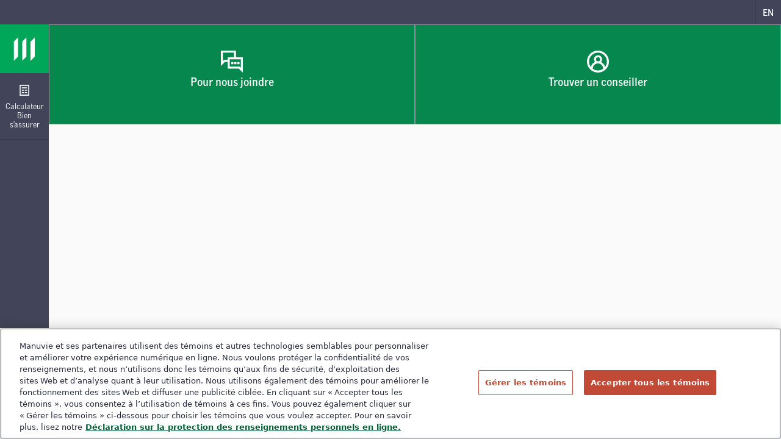

--- FILE ---
content_type: text/html; charset=UTF-8
request_url: https://www.biensassurer.ca/evaluer-votre-risque/
body_size: 879
content:
<!doctype html><html><head><meta charset="utf-8"/><link rel="icon" href="/favicon.ico"/><meta name="viewport" content="width=device-width,initial-scale=1"/><meta name="theme-color" content="#000000"/><meta name="description" content="Web site created using create-react-app"/><link rel="apple-touch-icon" href="/logo192.png"/><link href="https://cdn.jsdelivr.net/npm/bootstrap@5.3.0-alpha3/dist/css/bootstrap.min.css" rel="stylesheet" integrity="sha384-KK94CHFLLe+nY2dmCWGMq91rCGa5gtU4mk92HdvYe+M/SXH301p5ILy+dN9+nJOZ" crossorigin="anonymous"><link rel="manifest" href="/manifest.json"/><title>Manulife InsureRight</title><script src="/static/js/scripts/env-config.js"></script><script>var head=document.getElementsByTagName("head")[0],js=document.createElement("script");js.src=window.REACT_APP_ADOBE_SCRIPT,js.async=!0,head.appendChild(js),document.addEventListener("DOMContentLoaded",function(){let e="en";-1===window.location.hostname.indexOf("insureright")&&(e="fr"),document.documentElement.lang=e})</script><script defer="defer" src="/static/js/main.bc20d93b.js"></script><link href="/static/css/main.b9a7ec1d.css" rel="stylesheet"></head><body><a href="#root" class="skip-link">Skip to main content</a><script src="https://cdn.jsdelivr.net/npm/bootstrap@5.3.0-alpha3/dist/js/bootstrap.bundle.min.js" integrity="sha384-ENjdO4Dr2bkBIFxQpeoTz1HIcje39Wm4jDKdf19U8gI4ddQ3GYNS7NTKfAdVQSZe" crossorigin="anonymous"></script><noscript>You need to enable JavaScript to run this app.</noscript><div id="root"></div></body></html>

--- FILE ---
content_type: text/css; charset=UTF-8
request_url: https://www.biensassurer.ca/static/css/main.b9a7ec1d.css
body_size: 1141
content:
#utHeader ul{margin:0}#utFooter a:hover{border-bottom:1px solid #00c46e}.focus-visible-only:focus-visible{--mux-FocusOutline-offset-shadow:0 0 0 2px var(--mux-color-neutral-light-white);--mux-FocusOutline-shadow:0 0 0 4px var(--mux-color-primary-main-default);border-radius:2px;box-shadow:var(--mux-FocusOutline-offset-shadow),var(--mux-FocusOutline-shadow);outline:2px solid #0000;outline-offset:2px}.skip-link{background-color:#000;color:#fff;left:-9999px;opacity:0;padding:1em;position:absolute;z-index:999}.skip-link:focus{border-radius:2px;box-shadow:0 0 0 2px #fff,0 0 0 4px #06874e;left:50%;opacity:1;outline:none;outline-offset:2px;transform:translateX(-50%)}.footer-link{outline:none;position:relative}.footer-link:focus{border:2px solid #fff;border-radius:2px;box-shadow:0 0 0 2px #fff,0 0 0 4px #06874e;outline:2px solid #0000;outline-offset:2px;z-index:10}@font-face{font-family:Manulife JH Sans;font-style:normal;font-weight:300;src:url(/static/media/ManulifeJHSans-Optimized-Light.13a22eca18c95b72a3c4.woff2) format("woff2"),url(/static/media/ManulifeJHSans-Optimized-Light.35e2458f291d9fd810e4.woff) format("woff")}@font-face{font-family:Manulife JH Sans;font-style:italic;font-weight:300;src:url(/static/media/ManulifeJHSans-Optimized-LightItalic.8c118a8e50b7fb6421ac.woff2) format("woff2"),url(/static/media/ManulifeJHSans-Optimized-LightItalic.3198bbedac68104db9df.woff) format("woff")}@font-face{font-family:Manulife JH Sans;font-style:normal;font-weight:400;src:url(/static/media/ManulifeJHSans-Optimized.370826b6d82d3a2dcf3d.woff2) format("woff2"),url(/static/media/ManulifeJHSans-Optimized.9c957396011344603862.woff) format("woff")}@font-face{font-family:Manulife JH Sans;font-style:italic;font-weight:400;src:url(/static/media/ManulifeJHSans-Optimized-Italic.e5a400c78a4182cdadc0.woff2) format("woff2"),url(/static/media/ManulifeJHSans-Optimized-Italic.15ed706a14479f74835a.woff) format("woff")}@font-face{font-family:Manulife JH Sans;font-style:normal;font-weight:600;src:url(/static/media/ManulifeJHSans-Optimized-Demibold.3b00a725881a9dff4cbb.woff2) format("woff2"),url(/static/media/ManulifeJHSans-Optimized-Demibold.e2d805c5606efb42363b.woff) format("woff")}@font-face{font-family:Manulife JH Sans;font-style:italic;font-weight:600;src:url(/static/media/ManulifeJHSans-Optimized-Demibold.3b00a725881a9dff4cbb.woff2) format("woff2"),url(/static/media/ManulifeJHSans-Optimized-Demibold.e2d805c5606efb42363b.woff) format("woff")}@font-face{font-family:Manulife JH Sans;font-style:normal;font-weight:700;src:url(/static/media/ManulifeJHSans-Optimized-Bold.f8dd0e87b6da8f3009d8.woff2) format("woff2"),url(/static/media/ManulifeJHSans-Optimized-Bold.629d3c6a9b1ece0dd25c.woff) format("woff")}@font-face{font-family:Manulife JH Sans;font-style:italic;font-weight:700;src:url(/static/media/ManulifeJHSans-Optimized-BoldItalic.59e74c159fe4fc0474ae.woff2) format("woff2"),url(/static/media/ManulifeJHSans-Optimized-BoldItalic.651096f6944a83385271.woff) format("woff")}@font-face{font-family:"Manulife JH Serif";font-style:normal;font-weight:400;src:url(/static/media/ManulifeJHSerif-Optimized-Italic.cbe90c8b13460ddd4d38.woff2) format("woff2"),url(/static/media/ManulifeJHSerif-Optimized-Italic.43f47385cd375bcf19dd.woff) format("woff")}@font-face{font-family:"Manulife JH Serif";font-style:italic;font-weight:400;src:url(/static/media/ManulifeJHSerif-Optimized-Italic.cbe90c8b13460ddd4d38.woff2) format("woff2"),url(/static/media/ManulifeJHSerif-Optimized-Italic.43f47385cd375bcf19dd.woff) format("woff")}b,strong{font-family:Manulife JH Sans,Helvetica,Arial,sans-serif;font-weight:700}
/*# sourceMappingURL=main.b9a7ec1d.css.map*/

--- FILE ---
content_type: application/javascript; charset=UTF-8
request_url: https://www.biensassurer.ca/static/js/scripts/env-config.js
body_size: 350
content:
window.REACT_APP_ADOBE_SCRIPT="https://assets.adobedtm.com/b84dbf01908c/b6257ef46c36/launch-b310ce1f56e7.min.js";


--- FILE ---
content_type: application/x-javascript
request_url: https://assets.adobedtm.com/b84dbf01908c/b6257ef46c36/511e73dd9a79/RC4da59c46117c4aad8504b7b5b16a57ae-source.min.js
body_size: 176
content:
// For license information, see `https://assets.adobedtm.com/b84dbf01908c/b6257ef46c36/511e73dd9a79/RC4da59c46117c4aad8504b7b5b16a57ae-source.js`.
_satellite.__registerScript('https://assets.adobedtm.com/b84dbf01908c/b6257ef46c36/511e73dd9a79/RC4da59c46117c4aad8504b7b5b16a57ae-source.min.js', "<!-- OptanonConsentNoticeStart --> \n\n \n\n<script src=\"https://cdn.cookielaw.org/scripttemplates/otSDKStub.js\" data-document-language=\"true\" type=\"text/javascript\" charset=\"UTF-8\" data-domain-script=\"0190bd4d-f4ff-741c-a8ef-0db60f48d05a\" ></script> \n\n<script type=\"text/javascript\"> \n\nfunction OptanonWrapper() { } \n\n</script> \n\n<!-- OptanonConsentNoticeEnd --> ");